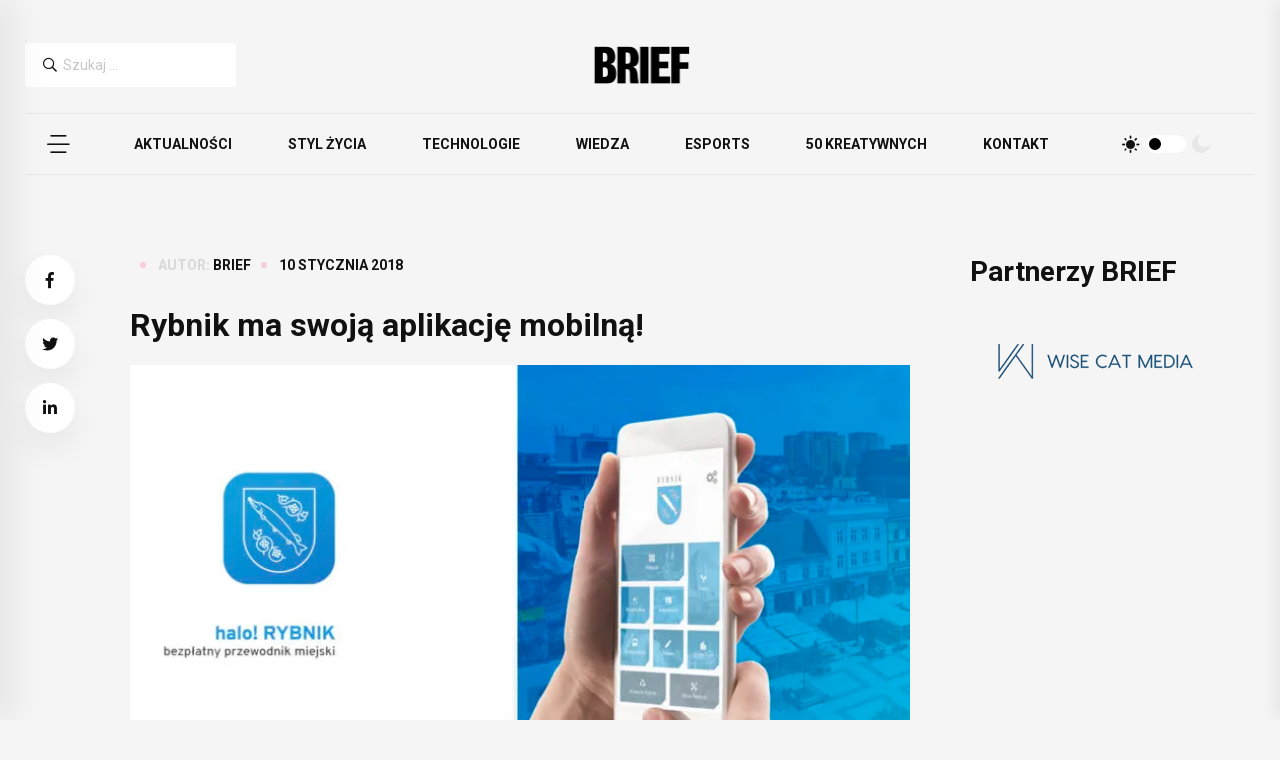

--- FILE ---
content_type: text/html; charset=UTF-8
request_url: https://brief.pl/rybnik-ma-swoja-aplikacje-mobilna/
body_size: 13734
content:
<!DOCTYPE html>
<html lang="pl-PL">
<head>
	<meta charset="UTF-8">
	<meta name="viewport" content="width=device-width, initial-scale=1">
	<link rel="profile" href="https://gmpg.org/xfn/11">

	<meta name='robots' content='index, follow, max-image-preview:large, max-snippet:-1, max-video-preview:-1' />
<!-- Znacznik Google (gtag.js) tryb zgody dataLayer dodany przez Site Kit -->
<script id="google_gtagjs-js-consent-mode-data-layer">
window.dataLayer = window.dataLayer || [];function gtag(){dataLayer.push(arguments);}
gtag('consent', 'default', {"ad_personalization":"denied","ad_storage":"denied","ad_user_data":"denied","analytics_storage":"denied","functionality_storage":"denied","security_storage":"denied","personalization_storage":"denied","region":["AT","BE","BG","CH","CY","CZ","DE","DK","EE","ES","FI","FR","GB","GR","HR","HU","IE","IS","IT","LI","LT","LU","LV","MT","NL","NO","PL","PT","RO","SE","SI","SK"],"wait_for_update":500});
window._googlesitekitConsentCategoryMap = {"statistics":["analytics_storage"],"marketing":["ad_storage","ad_user_data","ad_personalization"],"functional":["functionality_storage","security_storage"],"preferences":["personalization_storage"]};
window._googlesitekitConsents = {"ad_personalization":"denied","ad_storage":"denied","ad_user_data":"denied","analytics_storage":"denied","functionality_storage":"denied","security_storage":"denied","personalization_storage":"denied","region":["AT","BE","BG","CH","CY","CZ","DE","DK","EE","ES","FI","FR","GB","GR","HR","HU","IE","IS","IT","LI","LT","LU","LV","MT","NL","NO","PL","PT","RO","SE","SI","SK"],"wait_for_update":500};
</script>
<!-- DataLayer trybu zgody na koniec znacznika Google (gtag.js) dodany przez Site Kit -->

	<!-- This site is optimized with the Yoast SEO plugin v26.7 - https://yoast.com/wordpress/plugins/seo/ -->
	<title>Rybnik ma swoją aplikację mobilną! - BRIEF</title>
	<link rel="canonical" href="https://brief.pl/rybnik-ma-swoja-aplikacje-mobilna/" />
	<meta property="og:locale" content="pl_PL" />
	<meta property="og:type" content="article" />
	<meta property="og:title" content="Rybnik ma swoją aplikację mobilną! - BRIEF" />
	<meta property="og:description" content="Rybnik w województwie śląskim jest znany nie tylko z doskonałej infrastruktury rowerowej, ale także z bogactwa terenów zielonych wymarzonych do rekreacji i turystyki aktywnej. Poznawanie i poruszanie się po mieście i okolicach ułatwi nowa aplikacja mobilna. &quot;halo! RYBNIK&quot;; to bezpłatny przewodnik dla osób odwiedzających miasto oraz mieszkańców poszukujących informacji o ciekawych miejscach i wydarzeniach, zawiera również m.in. rozkład jazdy komunikacji miejskiej." />
	<meta property="og:url" content="https://brief.pl/rybnik-ma-swoja-aplikacje-mobilna/" />
	<meta property="og:site_name" content="BRIEF" />
	<meta property="article:publisher" content="https://www.facebook.com/briefpl/" />
	<meta property="article:published_time" content="2018-01-10T11:17:38+00:00" />
	<meta property="article:modified_time" content="2018-01-10T11:21:21+00:00" />
	<meta property="og:image" content="https://brief.pl/wp-content/uploads/2018/01/aplikacja_mobilna_rybnik_amistad.jpg" />
	<meta property="og:image:width" content="1240" />
	<meta property="og:image:height" content="665" />
	<meta property="og:image:type" content="image/jpeg" />
	<meta name="author" content="BRIEF" />
	<meta name="twitter:card" content="summary_large_image" />
	<meta name="twitter:creator" content="@BriefPolska" />
	<meta name="twitter:site" content="@BriefPolska" />
	<meta name="twitter:label1" content="Napisane przez" />
	<meta name="twitter:data1" content="BRIEF" />
	<meta name="twitter:label2" content="Szacowany czas czytania" />
	<meta name="twitter:data2" content="1 minuta" />
	<script type="application/ld+json" class="yoast-schema-graph">{"@context":"https://schema.org","@graph":[{"@type":"Article","@id":"https://brief.pl/rybnik-ma-swoja-aplikacje-mobilna/#article","isPartOf":{"@id":"https://brief.pl/rybnik-ma-swoja-aplikacje-mobilna/"},"author":{"name":"BRIEF","@id":"https://brief.pl/#/schema/person/0e2dba1ef835f81b126153b0a7a2dfcb"},"headline":"Rybnik ma swoją aplikację mobilną!","datePublished":"2018-01-10T11:17:38+00:00","dateModified":"2018-01-10T11:21:21+00:00","mainEntityOfPage":{"@id":"https://brief.pl/rybnik-ma-swoja-aplikacje-mobilna/"},"wordCount":250,"commentCount":0,"publisher":{"@id":"https://brief.pl/#organization"},"image":{"@id":"https://brief.pl/rybnik-ma-swoja-aplikacje-mobilna/#primaryimage"},"thumbnailUrl":"https://brief.pl/wp-content/uploads/2018/01/aplikacja_mobilna_rybnik_amistad.jpg","keywords":["Brief for Poland","sticky"],"articleSection":["Aktualności"],"inLanguage":"pl-PL"},{"@type":"WebPage","@id":"https://brief.pl/rybnik-ma-swoja-aplikacje-mobilna/","url":"https://brief.pl/rybnik-ma-swoja-aplikacje-mobilna/","name":"Rybnik ma swoją aplikację mobilną! - BRIEF","isPartOf":{"@id":"https://brief.pl/#website"},"primaryImageOfPage":{"@id":"https://brief.pl/rybnik-ma-swoja-aplikacje-mobilna/#primaryimage"},"image":{"@id":"https://brief.pl/rybnik-ma-swoja-aplikacje-mobilna/#primaryimage"},"thumbnailUrl":"https://brief.pl/wp-content/uploads/2018/01/aplikacja_mobilna_rybnik_amistad.jpg","datePublished":"2018-01-10T11:17:38+00:00","dateModified":"2018-01-10T11:21:21+00:00","breadcrumb":{"@id":"https://brief.pl/rybnik-ma-swoja-aplikacje-mobilna/#breadcrumb"},"inLanguage":"pl-PL","potentialAction":[{"@type":"ReadAction","target":["https://brief.pl/rybnik-ma-swoja-aplikacje-mobilna/"]}]},{"@type":"ImageObject","inLanguage":"pl-PL","@id":"https://brief.pl/rybnik-ma-swoja-aplikacje-mobilna/#primaryimage","url":"https://brief.pl/wp-content/uploads/2018/01/aplikacja_mobilna_rybnik_amistad.jpg","contentUrl":"https://brief.pl/wp-content/uploads/2018/01/aplikacja_mobilna_rybnik_amistad.jpg","width":1240,"height":665},{"@type":"BreadcrumbList","@id":"https://brief.pl/rybnik-ma-swoja-aplikacje-mobilna/#breadcrumb","itemListElement":[{"@type":"ListItem","position":1,"name":"Strona główna","item":"https://brief.pl/"},{"@type":"ListItem","position":2,"name":"Rybnik ma swoją aplikację mobilną!"}]},{"@type":"WebSite","@id":"https://brief.pl/#website","url":"https://brief.pl/","name":"BRIEF","description":"Pierwsze źródło inspiracji w biznesie","publisher":{"@id":"https://brief.pl/#organization"},"potentialAction":[{"@type":"SearchAction","target":{"@type":"EntryPoint","urlTemplate":"https://brief.pl/?s={search_term_string}"},"query-input":{"@type":"PropertyValueSpecification","valueRequired":true,"valueName":"search_term_string"}}],"inLanguage":"pl-PL"},{"@type":"Organization","@id":"https://brief.pl/#organization","name":"BRIEF","url":"https://brief.pl/","logo":{"@type":"ImageObject","inLanguage":"pl-PL","@id":"https://brief.pl/#/schema/logo/image/","url":"https://brief.pl/wp-content/uploads/2017/04/cropped-brief_logo-e1492700432296.jpg","contentUrl":"https://brief.pl/wp-content/uploads/2017/04/cropped-brief_logo-e1492700432296.jpg","width":299,"height":101,"caption":"BRIEF"},"image":{"@id":"https://brief.pl/#/schema/logo/image/"},"sameAs":["https://www.facebook.com/briefpl/","https://x.com/BriefPolska","https://www.instagram.com/brief.pl/","https://www.linkedin.com/company/briefpl/?originalSubdomain=pl","https://www.youtube.com/user/Briefpl"]},{"@type":"Person","@id":"https://brief.pl/#/schema/person/0e2dba1ef835f81b126153b0a7a2dfcb","name":"BRIEF","image":{"@type":"ImageObject","inLanguage":"pl-PL","@id":"https://brief.pl/#/schema/person/image/","url":"https://secure.gravatar.com/avatar/b0ed1ca1b1d63eee3a6c4c5ea376e5ed250ad79202c6d8623afcb45e2e461e40?s=96&d=mm&r=g","contentUrl":"https://secure.gravatar.com/avatar/b0ed1ca1b1d63eee3a6c4c5ea376e5ed250ad79202c6d8623afcb45e2e461e40?s=96&d=mm&r=g","caption":"BRIEF"},"description":"Brief.pl - jedno z najważniejszych polskich mediów z obszaru marketingu, biznesu i nowych technologii. Wydawca Brief.pl, organizator Rankingu 50 Kreatywnych Ludzi w Biznesie.","url":"https://brief.pl/autor/brief/"}]}</script>
	<!-- / Yoast SEO plugin. -->


<link rel='dns-prefetch' href='//pagead2.googlesyndication.com' />
<link rel='dns-prefetch' href='//www.googletagservices.com' />
<link rel='dns-prefetch' href='//www.googletagmanager.com' />
<link rel="alternate" type="application/rss+xml" title="BRIEF &raquo; Kanał z wpisami" href="https://brief.pl/feed/" />
<link rel="alternate" title="oEmbed (JSON)" type="application/json+oembed" href="https://brief.pl/wp-json/oembed/1.0/embed?url=https%3A%2F%2Fbrief.pl%2Frybnik-ma-swoja-aplikacje-mobilna%2F" />
<link rel="alternate" title="oEmbed (XML)" type="text/xml+oembed" href="https://brief.pl/wp-json/oembed/1.0/embed?url=https%3A%2F%2Fbrief.pl%2Frybnik-ma-swoja-aplikacje-mobilna%2F&#038;format=xml" />
<style id='wp-img-auto-sizes-contain-inline-css'>
img:is([sizes=auto i],[sizes^="auto," i]){contain-intrinsic-size:3000px 1500px}
/*# sourceURL=wp-img-auto-sizes-contain-inline-css */
</style>
<link rel='stylesheet' id='dashicons-css' href='https://brief.pl/wp-includes/css/dashicons.min.css?ver=6.9' media='all' />
<link rel='stylesheet' id='post-views-counter-frontend-css' href='https://brief.pl/wp-content/plugins/post-views-counter/css/frontend.css?ver=1.7.0' media='all' />
<style id='wp-block-library-inline-css'>
:root{--wp-block-synced-color:#7a00df;--wp-block-synced-color--rgb:122,0,223;--wp-bound-block-color:var(--wp-block-synced-color);--wp-editor-canvas-background:#ddd;--wp-admin-theme-color:#007cba;--wp-admin-theme-color--rgb:0,124,186;--wp-admin-theme-color-darker-10:#006ba1;--wp-admin-theme-color-darker-10--rgb:0,107,160.5;--wp-admin-theme-color-darker-20:#005a87;--wp-admin-theme-color-darker-20--rgb:0,90,135;--wp-admin-border-width-focus:2px}@media (min-resolution:192dpi){:root{--wp-admin-border-width-focus:1.5px}}.wp-element-button{cursor:pointer}:root .has-very-light-gray-background-color{background-color:#eee}:root .has-very-dark-gray-background-color{background-color:#313131}:root .has-very-light-gray-color{color:#eee}:root .has-very-dark-gray-color{color:#313131}:root .has-vivid-green-cyan-to-vivid-cyan-blue-gradient-background{background:linear-gradient(135deg,#00d084,#0693e3)}:root .has-purple-crush-gradient-background{background:linear-gradient(135deg,#34e2e4,#4721fb 50%,#ab1dfe)}:root .has-hazy-dawn-gradient-background{background:linear-gradient(135deg,#faaca8,#dad0ec)}:root .has-subdued-olive-gradient-background{background:linear-gradient(135deg,#fafae1,#67a671)}:root .has-atomic-cream-gradient-background{background:linear-gradient(135deg,#fdd79a,#004a59)}:root .has-nightshade-gradient-background{background:linear-gradient(135deg,#330968,#31cdcf)}:root .has-midnight-gradient-background{background:linear-gradient(135deg,#020381,#2874fc)}:root{--wp--preset--font-size--normal:16px;--wp--preset--font-size--huge:42px}.has-regular-font-size{font-size:1em}.has-larger-font-size{font-size:2.625em}.has-normal-font-size{font-size:var(--wp--preset--font-size--normal)}.has-huge-font-size{font-size:var(--wp--preset--font-size--huge)}.has-text-align-center{text-align:center}.has-text-align-left{text-align:left}.has-text-align-right{text-align:right}.has-fit-text{white-space:nowrap!important}#end-resizable-editor-section{display:none}.aligncenter{clear:both}.items-justified-left{justify-content:flex-start}.items-justified-center{justify-content:center}.items-justified-right{justify-content:flex-end}.items-justified-space-between{justify-content:space-between}.screen-reader-text{border:0;clip-path:inset(50%);height:1px;margin:-1px;overflow:hidden;padding:0;position:absolute;width:1px;word-wrap:normal!important}.screen-reader-text:focus{background-color:#ddd;clip-path:none;color:#444;display:block;font-size:1em;height:auto;left:5px;line-height:normal;padding:15px 23px 14px;text-decoration:none;top:5px;width:auto;z-index:100000}html :where(.has-border-color){border-style:solid}html :where([style*=border-top-color]){border-top-style:solid}html :where([style*=border-right-color]){border-right-style:solid}html :where([style*=border-bottom-color]){border-bottom-style:solid}html :where([style*=border-left-color]){border-left-style:solid}html :where([style*=border-width]){border-style:solid}html :where([style*=border-top-width]){border-top-style:solid}html :where([style*=border-right-width]){border-right-style:solid}html :where([style*=border-bottom-width]){border-bottom-style:solid}html :where([style*=border-left-width]){border-left-style:solid}html :where(img[class*=wp-image-]){height:auto;max-width:100%}:where(figure){margin:0 0 1em}html :where(.is-position-sticky){--wp-admin--admin-bar--position-offset:var(--wp-admin--admin-bar--height,0px)}@media screen and (max-width:600px){html :where(.is-position-sticky){--wp-admin--admin-bar--position-offset:0px}}

/*# sourceURL=wp-block-library-inline-css */
</style><style id='global-styles-inline-css'>
:root{--wp--preset--aspect-ratio--square: 1;--wp--preset--aspect-ratio--4-3: 4/3;--wp--preset--aspect-ratio--3-4: 3/4;--wp--preset--aspect-ratio--3-2: 3/2;--wp--preset--aspect-ratio--2-3: 2/3;--wp--preset--aspect-ratio--16-9: 16/9;--wp--preset--aspect-ratio--9-16: 9/16;--wp--preset--color--black: #000000;--wp--preset--color--cyan-bluish-gray: #abb8c3;--wp--preset--color--white: #ffffff;--wp--preset--color--pale-pink: #f78da7;--wp--preset--color--vivid-red: #cf2e2e;--wp--preset--color--luminous-vivid-orange: #ff6900;--wp--preset--color--luminous-vivid-amber: #fcb900;--wp--preset--color--light-green-cyan: #7bdcb5;--wp--preset--color--vivid-green-cyan: #00d084;--wp--preset--color--pale-cyan-blue: #8ed1fc;--wp--preset--color--vivid-cyan-blue: #0693e3;--wp--preset--color--vivid-purple: #9b51e0;--wp--preset--gradient--vivid-cyan-blue-to-vivid-purple: linear-gradient(135deg,rgb(6,147,227) 0%,rgb(155,81,224) 100%);--wp--preset--gradient--light-green-cyan-to-vivid-green-cyan: linear-gradient(135deg,rgb(122,220,180) 0%,rgb(0,208,130) 100%);--wp--preset--gradient--luminous-vivid-amber-to-luminous-vivid-orange: linear-gradient(135deg,rgb(252,185,0) 0%,rgb(255,105,0) 100%);--wp--preset--gradient--luminous-vivid-orange-to-vivid-red: linear-gradient(135deg,rgb(255,105,0) 0%,rgb(207,46,46) 100%);--wp--preset--gradient--very-light-gray-to-cyan-bluish-gray: linear-gradient(135deg,rgb(238,238,238) 0%,rgb(169,184,195) 100%);--wp--preset--gradient--cool-to-warm-spectrum: linear-gradient(135deg,rgb(74,234,220) 0%,rgb(151,120,209) 20%,rgb(207,42,186) 40%,rgb(238,44,130) 60%,rgb(251,105,98) 80%,rgb(254,248,76) 100%);--wp--preset--gradient--blush-light-purple: linear-gradient(135deg,rgb(255,206,236) 0%,rgb(152,150,240) 100%);--wp--preset--gradient--blush-bordeaux: linear-gradient(135deg,rgb(254,205,165) 0%,rgb(254,45,45) 50%,rgb(107,0,62) 100%);--wp--preset--gradient--luminous-dusk: linear-gradient(135deg,rgb(255,203,112) 0%,rgb(199,81,192) 50%,rgb(65,88,208) 100%);--wp--preset--gradient--pale-ocean: linear-gradient(135deg,rgb(255,245,203) 0%,rgb(182,227,212) 50%,rgb(51,167,181) 100%);--wp--preset--gradient--electric-grass: linear-gradient(135deg,rgb(202,248,128) 0%,rgb(113,206,126) 100%);--wp--preset--gradient--midnight: linear-gradient(135deg,rgb(2,3,129) 0%,rgb(40,116,252) 100%);--wp--preset--font-size--small: 13px;--wp--preset--font-size--medium: 20px;--wp--preset--font-size--large: 36px;--wp--preset--font-size--x-large: 42px;--wp--preset--spacing--20: 0.44rem;--wp--preset--spacing--30: 0.67rem;--wp--preset--spacing--40: 1rem;--wp--preset--spacing--50: 1.5rem;--wp--preset--spacing--60: 2.25rem;--wp--preset--spacing--70: 3.38rem;--wp--preset--spacing--80: 5.06rem;--wp--preset--shadow--natural: 6px 6px 9px rgba(0, 0, 0, 0.2);--wp--preset--shadow--deep: 12px 12px 50px rgba(0, 0, 0, 0.4);--wp--preset--shadow--sharp: 6px 6px 0px rgba(0, 0, 0, 0.2);--wp--preset--shadow--outlined: 6px 6px 0px -3px rgb(255, 255, 255), 6px 6px rgb(0, 0, 0);--wp--preset--shadow--crisp: 6px 6px 0px rgb(0, 0, 0);}:where(.is-layout-flex){gap: 0.5em;}:where(.is-layout-grid){gap: 0.5em;}body .is-layout-flex{display: flex;}.is-layout-flex{flex-wrap: wrap;align-items: center;}.is-layout-flex > :is(*, div){margin: 0;}body .is-layout-grid{display: grid;}.is-layout-grid > :is(*, div){margin: 0;}:where(.wp-block-columns.is-layout-flex){gap: 2em;}:where(.wp-block-columns.is-layout-grid){gap: 2em;}:where(.wp-block-post-template.is-layout-flex){gap: 1.25em;}:where(.wp-block-post-template.is-layout-grid){gap: 1.25em;}.has-black-color{color: var(--wp--preset--color--black) !important;}.has-cyan-bluish-gray-color{color: var(--wp--preset--color--cyan-bluish-gray) !important;}.has-white-color{color: var(--wp--preset--color--white) !important;}.has-pale-pink-color{color: var(--wp--preset--color--pale-pink) !important;}.has-vivid-red-color{color: var(--wp--preset--color--vivid-red) !important;}.has-luminous-vivid-orange-color{color: var(--wp--preset--color--luminous-vivid-orange) !important;}.has-luminous-vivid-amber-color{color: var(--wp--preset--color--luminous-vivid-amber) !important;}.has-light-green-cyan-color{color: var(--wp--preset--color--light-green-cyan) !important;}.has-vivid-green-cyan-color{color: var(--wp--preset--color--vivid-green-cyan) !important;}.has-pale-cyan-blue-color{color: var(--wp--preset--color--pale-cyan-blue) !important;}.has-vivid-cyan-blue-color{color: var(--wp--preset--color--vivid-cyan-blue) !important;}.has-vivid-purple-color{color: var(--wp--preset--color--vivid-purple) !important;}.has-black-background-color{background-color: var(--wp--preset--color--black) !important;}.has-cyan-bluish-gray-background-color{background-color: var(--wp--preset--color--cyan-bluish-gray) !important;}.has-white-background-color{background-color: var(--wp--preset--color--white) !important;}.has-pale-pink-background-color{background-color: var(--wp--preset--color--pale-pink) !important;}.has-vivid-red-background-color{background-color: var(--wp--preset--color--vivid-red) !important;}.has-luminous-vivid-orange-background-color{background-color: var(--wp--preset--color--luminous-vivid-orange) !important;}.has-luminous-vivid-amber-background-color{background-color: var(--wp--preset--color--luminous-vivid-amber) !important;}.has-light-green-cyan-background-color{background-color: var(--wp--preset--color--light-green-cyan) !important;}.has-vivid-green-cyan-background-color{background-color: var(--wp--preset--color--vivid-green-cyan) !important;}.has-pale-cyan-blue-background-color{background-color: var(--wp--preset--color--pale-cyan-blue) !important;}.has-vivid-cyan-blue-background-color{background-color: var(--wp--preset--color--vivid-cyan-blue) !important;}.has-vivid-purple-background-color{background-color: var(--wp--preset--color--vivid-purple) !important;}.has-black-border-color{border-color: var(--wp--preset--color--black) !important;}.has-cyan-bluish-gray-border-color{border-color: var(--wp--preset--color--cyan-bluish-gray) !important;}.has-white-border-color{border-color: var(--wp--preset--color--white) !important;}.has-pale-pink-border-color{border-color: var(--wp--preset--color--pale-pink) !important;}.has-vivid-red-border-color{border-color: var(--wp--preset--color--vivid-red) !important;}.has-luminous-vivid-orange-border-color{border-color: var(--wp--preset--color--luminous-vivid-orange) !important;}.has-luminous-vivid-amber-border-color{border-color: var(--wp--preset--color--luminous-vivid-amber) !important;}.has-light-green-cyan-border-color{border-color: var(--wp--preset--color--light-green-cyan) !important;}.has-vivid-green-cyan-border-color{border-color: var(--wp--preset--color--vivid-green-cyan) !important;}.has-pale-cyan-blue-border-color{border-color: var(--wp--preset--color--pale-cyan-blue) !important;}.has-vivid-cyan-blue-border-color{border-color: var(--wp--preset--color--vivid-cyan-blue) !important;}.has-vivid-purple-border-color{border-color: var(--wp--preset--color--vivid-purple) !important;}.has-vivid-cyan-blue-to-vivid-purple-gradient-background{background: var(--wp--preset--gradient--vivid-cyan-blue-to-vivid-purple) !important;}.has-light-green-cyan-to-vivid-green-cyan-gradient-background{background: var(--wp--preset--gradient--light-green-cyan-to-vivid-green-cyan) !important;}.has-luminous-vivid-amber-to-luminous-vivid-orange-gradient-background{background: var(--wp--preset--gradient--luminous-vivid-amber-to-luminous-vivid-orange) !important;}.has-luminous-vivid-orange-to-vivid-red-gradient-background{background: var(--wp--preset--gradient--luminous-vivid-orange-to-vivid-red) !important;}.has-very-light-gray-to-cyan-bluish-gray-gradient-background{background: var(--wp--preset--gradient--very-light-gray-to-cyan-bluish-gray) !important;}.has-cool-to-warm-spectrum-gradient-background{background: var(--wp--preset--gradient--cool-to-warm-spectrum) !important;}.has-blush-light-purple-gradient-background{background: var(--wp--preset--gradient--blush-light-purple) !important;}.has-blush-bordeaux-gradient-background{background: var(--wp--preset--gradient--blush-bordeaux) !important;}.has-luminous-dusk-gradient-background{background: var(--wp--preset--gradient--luminous-dusk) !important;}.has-pale-ocean-gradient-background{background: var(--wp--preset--gradient--pale-ocean) !important;}.has-electric-grass-gradient-background{background: var(--wp--preset--gradient--electric-grass) !important;}.has-midnight-gradient-background{background: var(--wp--preset--gradient--midnight) !important;}.has-small-font-size{font-size: var(--wp--preset--font-size--small) !important;}.has-medium-font-size{font-size: var(--wp--preset--font-size--medium) !important;}.has-large-font-size{font-size: var(--wp--preset--font-size--large) !important;}.has-x-large-font-size{font-size: var(--wp--preset--font-size--x-large) !important;}
/*# sourceURL=global-styles-inline-css */
</style>

<style id='classic-theme-styles-inline-css'>
/*! This file is auto-generated */
.wp-block-button__link{color:#fff;background-color:#32373c;border-radius:9999px;box-shadow:none;text-decoration:none;padding:calc(.667em + 2px) calc(1.333em + 2px);font-size:1.125em}.wp-block-file__button{background:#32373c;color:#fff;text-decoration:none}
/*# sourceURL=/wp-includes/css/classic-themes.min.css */
</style>
<link rel='stylesheet' id='wp-components-css' href='https://brief.pl/wp-includes/css/dist/components/style.min.css?ver=6.9' media='all' />
<link rel='stylesheet' id='wp-preferences-css' href='https://brief.pl/wp-includes/css/dist/preferences/style.min.css?ver=6.9' media='all' />
<link rel='stylesheet' id='wp-block-editor-css' href='https://brief.pl/wp-includes/css/dist/block-editor/style.min.css?ver=6.9' media='all' />
<link rel='stylesheet' id='popup-maker-block-library-style-css' href='https://brief.pl/wp-content/plugins/popup-maker/dist/packages/block-library-style.css?ver=dbea705cfafe089d65f1' media='all' />
<link rel='stylesheet' id='animate.min-1-css' href='https://brief.pl/wp-content/themes/brief/assets/css/animate.min.css?ver=1704783100' media='all' />
<link rel='stylesheet' id='bootstrap.min-2-css' href='https://brief.pl/wp-content/themes/brief/assets/css/bootstrap.min.css?ver=1704783100' media='all' />
<link rel='stylesheet' id='flaticon-3-css' href='https://brief.pl/wp-content/themes/brief/assets/css/flaticon.css?ver=1704783100' media='all' />
<link rel='stylesheet' id='fontawesome-all.min-4-css' href='https://brief.pl/wp-content/themes/brief/assets/css/fontawesome-all.min.css?ver=1704783100' media='all' />
<link rel='stylesheet' id='imageRevealHover-5-css' href='https://brief.pl/wp-content/themes/brief/assets/css/imageRevealHover.css?ver=1704783100' media='all' />
<link rel='stylesheet' id='magnific-popup-6-css' href='https://brief.pl/wp-content/themes/brief/assets/css/magnific-popup.css?ver=1704783100' media='all' />
<link rel='stylesheet' id='main-7-css' href='https://brief.pl/wp-content/themes/brief/assets/css/main.css?ver=1704783100' media='all' />
<link rel='stylesheet' id='slick-8-css' href='https://brief.pl/wp-content/themes/brief/assets/css/slick.css?ver=1704783100' media='all' />
<link rel='stylesheet' id='spacing-9-css' href='https://brief.pl/wp-content/themes/brief/assets/css/spacing.css?ver=1704783100' media='all' />
<link rel='stylesheet' id='swiper-bundle-10-css' href='https://brief.pl/wp-content/themes/brief/assets/css/swiper-bundle.css?ver=1704783100' media='all' />
<link rel='stylesheet' id='_breakpoints-11-css' href='https://brief.pl/wp-content/themes/brief/assets/css/utils/_breakpoints.css?ver=1768996426' media='all' />
<link rel='stylesheet' id='_colors-12-css' href='https://brief.pl/wp-content/themes/brief/assets/css/utils/_colors.css?ver=1768996426' media='all' />
<link rel='stylesheet' id='_index-13-css' href='https://brief.pl/wp-content/themes/brief/assets/css/utils/_index.css?ver=1768996426' media='all' />
<link rel='stylesheet' id='_mixins-14-css' href='https://brief.pl/wp-content/themes/brief/assets/css/utils/_mixins.css?ver=1768996426' media='all' />
<link rel='stylesheet' id='_typography-15-css' href='https://brief.pl/wp-content/themes/brief/assets/css/utils/_typography.css?ver=1768996426' media='all' />
<link rel='stylesheet' id='bootstrap-css' href='https://brief.pl/wp-content/themes/brief/assets/css/bootstrap.min.css?ver=1' media='all' />
<link rel='stylesheet' id='animate-css' href='https://brief.pl/wp-content/themes/brief/assets/css/animate.min.css?ver=1' media='all' />
<link rel='stylesheet' id='magnific-popup-css' href='https://brief.pl/wp-content/themes/brief/assets/css/magnific-popup.css?ver=1' media='all' />
<link rel='stylesheet' id='font-awesome-css' href='https://brief.pl/wp-content/themes/brief/assets/css/fontawesome-all.min.css?ver=1' media='all' />
<link rel='stylesheet' id='image-reveal-css' href='https://brief.pl/wp-content/themes/brief/assets/css/imageRevealHover.css?ver=1' media='all' />
<link rel='stylesheet' id='swiper-css' href='https://brief.pl/wp-content/themes/brief/assets/css/swiper-bundle.css?ver=1' media='all' />
<link rel='stylesheet' id='flaticon-css' href='https://brief.pl/wp-content/themes/brief/assets/css/flaticon.css?ver=1' media='all' />
<link rel='stylesheet' id='slick-css' href='https://brief.pl/wp-content/themes/brief/assets/css/slick.css?ver=1' media='all' />
<link rel='stylesheet' id='spacing-css' href='https://brief.pl/wp-content/themes/brief/assets/css/spacing.css?ver=1' media='all' />
<link rel='stylesheet' id='brief-main-css-css' href='https://brief.pl/wp-content/themes/brief/assets/css/main.css?ver=1' media='all' />
<link rel='stylesheet' id='brief-main-scss-css' href='https://brief.pl/wp-content/themes/brief/assets/scss/main.scss?ver=1' media='all' />
<link rel='stylesheet' id='breakpoints-scss-css' href='https://brief.pl/wp-content/themes/brief/assets/scss/utils/_breakpoints.scss?ver=1' media='all' />
<link rel='stylesheet' id='colors-scss-css' href='https://brief.pl/wp-content/themes/brief/assets/scss/utils/_colors.scss?ver=1' media='all' />
<link rel='stylesheet' id='index-scss-css' href='https://brief.pl/wp-content/themes/brief/assets/scss/utils/_index.scss?ver=1' media='all' />
<link rel='stylesheet' id='mixins-scss-css' href='https://brief.pl/wp-content/themes/brief/assets/scss/utils/_mixins.scss?ver=1' media='all' />
<link rel='stylesheet' id='root-scss-css' href='https://brief.pl/wp-content/themes/brief/assets/scss/utils/_root.scss?ver=1' media='all' />
<link rel='stylesheet' id='typo-scss-css' href='https://brief.pl/wp-content/themes/brief/assets/scss/utils/_typography.scss?ver=1' media='all' />
<link rel='stylesheet' id='brief-style-css' href='https://brief.pl/wp-content/themes/brief/style.css?ver=1.0.0' media='all' />
<script src="https://brief.pl/wp-includes/js/jquery/jquery.min.js?ver=3.7.1" id="jquery-core-js"></script>
<script src="https://brief.pl/wp-includes/js/jquery/jquery-migrate.min.js?ver=3.4.1" id="jquery-migrate-js"></script>

<!-- Fragment znacznika Google (gtag.js) dodany przez Site Kit -->
<!-- Fragment Google Analytics dodany przez Site Kit -->
<script src="https://www.googletagmanager.com/gtag/js?id=GT-KVNWN4J" id="google_gtagjs-js" async></script>
<script id="google_gtagjs-js-after">
window.dataLayer = window.dataLayer || [];function gtag(){dataLayer.push(arguments);}
gtag("set","linker",{"domains":["brief.pl"]});
gtag("js", new Date());
gtag("set", "developer_id.dZTNiMT", true);
gtag("config", "GT-KVNWN4J", {"googlesitekit_post_type":"post","googlesitekit_post_date":"20180110","googlesitekit_post_author":"BRIEF"});
//# sourceURL=google_gtagjs-js-after
</script>
<link rel="https://api.w.org/" href="https://brief.pl/wp-json/" /><link rel="alternate" title="JSON" type="application/json" href="https://brief.pl/wp-json/wp/v2/posts/1307169" /><link rel="EditURI" type="application/rsd+xml" title="RSD" href="https://brief.pl/xmlrpc.php?rsd" />
<meta name="generator" content="WordPress 6.9" />
<link rel='shortlink' href='https://brief.pl/?p=1307169' />
<meta name="generator" content="Site Kit by Google 1.170.0" />
    <style>
    .ai-edited-notice {
        margin-top: 2em;
        padding: 1em;
        background-color: #f0f4f8;
        border-left: 4px solid #0073aa;
        font-size: 0.95em;
        display: flex;
        align-items: center;
        gap: 0.6em;
        border-radius: 4px;
        max-width: 600px;
    }
    .ai-edited-notice img {
        display: inline-block;
    }
    .ai-edited-notice span {
        display: inline-block;
        color: #333;
        font-style: italic;
    }
    </style>
    
<!-- Znaczniki meta Google AdSense dodane przez Site Kit -->
<meta name="google-adsense-platform-account" content="ca-host-pub-2644536267352236">
<meta name="google-adsense-platform-domain" content="sitekit.withgoogle.com">
<!-- Zakończ dodawanie meta znaczników Google AdSense przez Site Kit -->

<!-- Fragment Google AdSense dodany przez Site Kit -->
<script async src="https://pagead2.googlesyndication.com/pagead/js/adsbygoogle.js?client=ca-pub-3788926194266871&amp;host=ca-host-pub-2644536267352236" crossorigin="anonymous"></script>

<!-- Zakończ fragment Google AdSense dodany przez Site Kit -->
<link rel="icon" href="https://brief.pl/wp-content/uploads/2024/01/cropped-2-32x32.webp" sizes="32x32" />
<link rel="icon" href="https://brief.pl/wp-content/uploads/2024/01/cropped-2-192x192.webp" sizes="192x192" />
<link rel="apple-touch-icon" href="https://brief.pl/wp-content/uploads/2024/01/cropped-2-180x180.webp" />
<meta name="msapplication-TileImage" content="https://brief.pl/wp-content/uploads/2024/01/cropped-2-270x270.webp" />
		<style id="wp-custom-css">
			body {
	background-color: #f5f5f5;
}

.page {
	margin: 0;
}

blockquote{
	text-align:left;
	padding: 40px 30px 40px;
}

p{
	font-size:18px !important;
}

@media (max-width: 600px) {
.slider__marquee {
	
}
	.header__top{
		display:none;
	}
	.user 
	{display:none !important;
	}
	.header-cart{
		display:none!important;
	}
}

.featured__thumb{
	width:44px;
	height:44px;
}

.featured__post{
	margin:0;
}
.slider__marquee{
	margin:10px 0 0;
}

.marquee_text{
	text-align:center;
	padding: 25% 0 0 0;
}
blockquote {
	margin:40px 1.5em 40px 1.5em;
}

@media (max-width: 600px) {
.marquee_text {
	display:none;
}
.marquee_mode {
	display:none;
	}}		</style>
		<link rel='stylesheet' id='glg-photobox-style-css' href='https://brief.pl/wp-content/plugins/gallery-lightbox-slider/css/photobox/photobox.min.css?ver=1.0.0.41' media='' />
</head>

<!-- preloader -->
<div id="preloader">
		<div id="loading-center">
				<div id="loading-center-absolute">
						<div class="object" id="object_one"></div>
						<div class="object" id="object_two"></div>
						<div class="object" id="object_three"></div>
				</div>
		</div>
</div>
<!-- preloader-end -->

<!-- Scroll-top -->
<button class="scroll__top scroll-to-target" data-target="html">
		<i class="fas fa-angle-up"></i>
</button>
<!-- Scroll-top-end-->

<!-- header-area -->
<header>
		<div class="header__top">
				<div class="container">
						<div class="row align-items-center">
								<div class="col-lg-4 col-md-6 col-sm-6 order-2 order-lg-0">
										<div class="header__top-search">
											<form role="search" method="get" class="search-form" action="https://brief.pl/">
				<label>
					<span class="screen-reader-text">Szukaj:</span>
					<input type="search" class="search-field" placeholder="Szukaj &hellip;" value="" name="s" />
				</label>
				<input type="submit" class="search-submit" value="Szukaj" />
			</form>										</div>
								</div>
								<div class="col-lg-4 col-md-3 order-0 order-lg-2 d-none d-md-block">
										<div class="header__top-logo logo text-lg-center">
																							        
										        <a href="https://brief.pl/" title="BRIEF" rel="home">

										            <img src="https://brief.pl/wp-content/uploads/2024/01/logo-brief-dark.webp" alt="BRIEF" class="logo-dark" />
										    												</a>
												<a href="https://brief.pl/" class="logo-light">
													<img src="https://brief.pl/wp-content/uploads/2024/01/logo-brief-white.webp" alt = "BRIEF.PL" class="white_logo_class">												</a>
										</div>
								</div>
								<!--<div class="col-lg-4 col-md-3 col-sm-6 order-3 d-none d-sm-block">
										<div class="header__top-right">
												<ul class="list-wrap">
														<li class="news-btn"><a href="#newsletter" class="btn"><span class="btn-text">Zapisz się</span></a></li>
												</ul>
										</div> -->
								</div>
						</div>
				</div>
		</div>
		<div id="header-fixed-height"></div>
		<div id="sticky-header" class="tg-header__area">
				<div class="container">
						<div class="row">
								<div class="col-12">
										<div class="tgmenu__wrap">
												<nav class="tgmenu__nav">
														<div class="logo d-block d-md-none">
															<a href="https://brief.pl/" class="custom-logo-link" rel="home"><img width="880" height="400" src="https://brief.pl/wp-content/uploads/2024/01/logo-brief-dark.webp" class="custom-logo" alt="BRIEF" decoding="async" fetchpriority="high" srcset="https://brief.pl/wp-content/uploads/2024/01/logo-brief-dark.webp 880w, https://brief.pl/wp-content/uploads/2024/01/logo-brief-dark-300x136.webp 300w, https://brief.pl/wp-content/uploads/2024/01/logo-brief-dark-768x349.webp 768w" sizes="(max-width: 880px) 100vw, 880px" /></a>
																
																													</div>
														<div class="offcanvas-toggle">
																<a href="#"><i class="flaticon-menu-bar"></i></a>
														</div>
														<div class="tgmenu__navbar-wrap tgmenu__main-menu d-none d-lg-flex">
																<ul class="navigation">
																	<nav id="site-navigation" class="main-navigation">
																		<button class="menu-toggle" aria-controls="primary-menu" aria-expanded="false">Primary Menu</button>
																		<div class="menu-main-navigation-container"><ul id="primary-menu" class="menu"><li id="menu-item-157" class="menu-item menu-item-type-taxonomy menu-item-object-category current-post-ancestor current-menu-parent current-post-parent menu-item-157"><a href="https://brief.pl/kategorie/aktualnosci/">Aktualności</a></li>
<li id="menu-item-164" class="menu-item menu-item-type-taxonomy menu-item-object-category menu-item-164"><a href="https://brief.pl/kategorie/styl-zycia/">Styl życia</a></li>
<li id="menu-item-169" class="menu-item menu-item-type-taxonomy menu-item-object-category menu-item-169"><a href="https://brief.pl/kategorie/technologie/">Technologie</a></li>
<li id="menu-item-174" class="menu-item menu-item-type-taxonomy menu-item-object-category menu-item-174"><a href="https://brief.pl/kategorie/wiedza/">Wiedza</a></li>
<li id="menu-item-1801975" class="menu-item menu-item-type-taxonomy menu-item-object-category menu-item-1801975"><a href="https://brief.pl/kategorie/esports/">Esports</a></li>
<li id="menu-item-1416100" class="menu-have-icon menu-icon-type-custom-icon menu-item menu-item-type-custom menu-item-object-custom menu-item-1416100"><a href="https://brief.pl/kreatywni">50 Kreatywnych</a></li>
<li id="menu-item-1783171" class="menu-item menu-item-type-post_type menu-item-object-page menu-item-1783171"><a href="https://brief.pl/kontakt/">Kontakt</a></li>
</ul></div>																	</nav>
														</div>
														<div class="tgmenu__action">
																<ul class="list-wrap">
																		<li class="mode-switcher">
																				<nav class="switcher__tab">
																						<span class="switcher__btn light-mode"><i class="flaticon-sun"></i></span>
																						<span class="switcher__mode"></span>
																						<span class="switcher__btn dark-mode"><i class="flaticon-moon"></i></span>
																				</nav>
																		</li>
																		<!-- <li class="user"><a href="#"><i class="far fa-user"></i></a></li>
																		<li class="header-cart"><a href="#"><i class="far fa-shopping-basket"></i></a></li> -->
																</ul>
														</div>
												</nav>
												<div class="mobile-nav-toggler"><i class="fas fa-bars"></i></div>
										</div>
										<!-- Mobile Menu  -->
										<div class="tgmobile__menu">
												<nav class="tgmobile__menu-box">
														<div class="close-btn"><i class="fas fa-times"></i></div>
														<div class="nav-logo">
																															
																<a href="https://brief.pl/" title="BRIEF" rel="home">

																		<img src="https://brief.pl/wp-content/uploads/2024/01/logo-brief-dark.webp" alt="BRIEF" class="logo-dark" />
																												</a>
														<a href="https://brief.pl/" class="logo-light">
															<img src="https://brief.pl/wp-content/uploads/2024/01/logo-brief-white.webp" alt = "BRIEF.PL" class="white_logo_class">														</a>
														</div>
														<div class="tgmobile__search">
															<form role="search" method="get" class="search-form" action="https://brief.pl/">
				<label>
					<span class="screen-reader-text">Szukaj:</span>
					<input type="search" class="search-field" placeholder="Szukaj &hellip;" value="" name="s" />
				</label>
				<input type="submit" class="search-submit" value="Szukaj" />
			</form>														</div>
														<div class="tgmobile">
															<div class="offCanvas__menu-container">
																<ul class="offCanvas__menu list-wrap-mobile">
																	<li class="offCanvas__menu-item"><a href="https://brief.pl/kategorie/aktualnosci/" class="offCanvas__menu-link"><span class="offCanvas__icon">→</span><span class="offCanvas__text">Aktualności</span></a></li></li>
<li class="offCanvas__menu-item"><a href="https://brief.pl/kategorie/styl-zycia/" class="offCanvas__menu-link"><span class="offCanvas__icon">→</span><span class="offCanvas__text">Styl życia</span></a></li></li>
<li class="offCanvas__menu-item"><a href="https://brief.pl/kategorie/technologie/" class="offCanvas__menu-link"><span class="offCanvas__icon">→</span><span class="offCanvas__text">Technologie</span></a></li></li>
<li class="offCanvas__menu-item"><a href="https://brief.pl/kategorie/wiedza/" class="offCanvas__menu-link"><span class="offCanvas__icon">→</span><span class="offCanvas__text">Wiedza</span></a></li></li>
<li class="offCanvas__menu-item"><a href="https://brief.pl/kategorie/esports/" class="offCanvas__menu-link"><span class="offCanvas__icon">→</span><span class="offCanvas__text">Esports</span></a></li></li>
<li class="offCanvas__menu-item"><a href="https://brief.pl/kreatywni" class="offCanvas__menu-link"><span class="offCanvas__icon">→</span><span class="offCanvas__text">50 Kreatywnych</span></a></li></li>
<li class="offCanvas__menu-item"><a href="https://brief.pl/kontakt/" class="offCanvas__menu-link"><span class="offCanvas__icon">→</span><span class="offCanvas__text">Kontakt</span></a></li></li>
																</ul>
															</div>

														</div>
														<div class="social-links">
																<ul class="list-wrap">
																	<li><a href="https://www.facebook.com/briefpl/"><i class="fab fa-facebook-f"></i></a></li>
																	<li><a href="https://twitter.com/briefpolska"><i class="fab fa-twitter"></i></a></li>
																	<li><a href="https://www.linkedin.com/company/briefpl/"><i class="fab fa-linkedin-in"></i></a></li>
																	<li><a href="https://www.youtube.com/user/Briefpl"><i class="fab fa-youtube"></i></a></li>
																</ul>
														</div>
												</nav>
										</div>
										<div class="tgmobile__menu-backdrop"></div>
										<!-- End Mobile Menu -->

								</div>

						</div>

				</div>
		</div>



		<!-- <div class="container">
		    <div class="row">
		        <div class="col-2">
		            <div class="marquee_text">Piszą dla nas</div>
		        </div>
		        <div class="col-10">
		            <div class="slider__marquee clearfix">
		                <div class="marquee_mode">
		                    <h6 class="item" style="text-align:center;">
		                        Brak wiadomości do wyświetlenia.		                    </h6>
		                </div>
		            </div>
		        </div>
		    </div>
		</div>
-->



<!-- offCanvas-area -->
<div class="offCanvas__wrap">
<div class="offCanvas__body">
		<div class="offCanvas__toggle"><i class="flaticon-addition"></i></div>
		<div class="offCanvas__content">

				<!-- Logo -->
				<div class="offCanvas__logo logo">
														<a href="https://brief.pl/" title="BRIEF" rel="home" class="logo-dark">
										<img src="https://brief.pl/wp-content/uploads/2024/01/logo-brief-dark.webp" alt="BRIEF">
								</a>
						
						<a href="https://brief.pl/" class="logo-light">
								<img src="https://brief.pl/wp-content/uploads/2024/01/logo-brief-white.webp" alt="BRIEF.PL" class="white_logo_class">						</a>
				</div>

				<!-- Intro text -->
				<p>BRIEF dociera do polskich firm i ich pracowników – do wszystkich tych, którzy poszukują inspiracji w biznesie i oczekują informacji o ludziach, trendach i ideach.</p>

				<!-- Kategorie -->
				<ul class="offCanvas__menu list-wrap" style="margin-top: 30px;">
						<li class="offCanvas__menu-item"><a href="https://brief.pl/kategorie/aktualnosci/" class="offCanvas__menu-link"><i class="far fa-long-arrow-right"></i> <span>Aktualności</span></a></li></li>
<li class="offCanvas__menu-item"><a href="https://brief.pl/kategorie/styl-zycia/" class="offCanvas__menu-link"><i class="far fa-long-arrow-right"></i> <span>Styl życia</span></a></li></li>
<li class="offCanvas__menu-item"><a href="https://brief.pl/kategorie/technologie/" class="offCanvas__menu-link"><i class="far fa-long-arrow-right"></i> <span>Technologie</span></a></li></li>
<li class="offCanvas__menu-item"><a href="https://brief.pl/kategorie/wiedza/" class="offCanvas__menu-link"><i class="far fa-long-arrow-right"></i> <span>Wiedza</span></a></li></li>
				</ul>

		</div>

		<!-- Kontakt -->
		<div class="offCanvas__contact" style="margin-top: 40px;">
				<h4 class="title">Skontaktuj się z nami</h4>
				<ul class="offCanvas__contact-list list-wrap">
						<li><i class="fas fa-envelope-open"></i><a href="mailto:redakcja@brief.pl">redakcja@brief.pl</a></li>
				</ul>
				<ul class="offCanvas__social list-wrap">
						<li><a href="https://www.facebook.com/briefpl/"><i class="fab fa-facebook-f"></i></a></li>
						<li><a href="https://twitter.com/briefpolska"><i class="fab fa-twitter"></i></a></li>
						<li><a href="https://www.linkedin.com/company/briefpl/"><i class="fab fa-linkedin-in"></i></a></li>
						<li><a href="https://www.youtube.com/user/Briefpl"><i class="fab fa-youtube"></i></a></li>
				</ul>
		</div>
</div>
</div>
<div class="offCanvas__overlay"></div>
<!-- offCanvas-area-end -->



</header>
<!-- header-area-end -->

<body class="wp-singular post-template-default single single-post postid-1307169 single-format-standard wp-custom-logo wp-theme-brief">

	<main id="primary" class="site-main">

														
<article id="post-1307169" class="post-1307169 post type-post status-publish format-standard has-post-thumbnail hentry category-aktualnosci tag-brief-for-poland tag-sticky">

	<!-- blog-details-area -->
	<section class="blog-details-area pt-80 pb-100">
			<div class="container">
					<div class="row justify-content-center">
							<div class="col-lg-1">
									<div class="blog-details-social">
											<ul class="list-wrap">
												<li><a href="https://www.facebook.com/sharer/sharer.php?u=https://brief.pl/rybnik-ma-swoja-aplikacje-mobilna/&text=Rybnik ma swoją aplikację mobilną!"><i class="fab fa-facebook-f"></i></a></li>
												<li><a href="http://twitter.com/share?url=https://brief.pl/rybnik-ma-swoja-aplikacje-mobilna/&text=Rybnik ma swoją aplikację mobilną!"><i class="fab fa-twitter"></i></a></li>
												<li><a href="https://www.linkedin.com/shareArticle?url=https://brief.pl/rybnik-ma-swoja-aplikacje-mobilna/&title=Rybnik ma swoją aplikację mobilną!"><i class="fab fa-linkedin-in"></i></a></li>

											</ul>
									</div>
							</div>
							<div class="col-xl-8 col-lg-7">
									<div class="blog-details-wrap">
											<ul class="tgbanner__content-meta list-wrap">
													<li class="category"></li>
													<li><span class="by">Autor: </span> BRIEF</h5></li>
													<li>10 stycznia 2018</li>
											</ul>
											<h2 class="title">
												<h1 class="entry-title">Rybnik ma swoją aplikację mobilną!</h1>																							</h2>
											<div class="blog-details-thumb">
												<div class="post-thumbnail-wrapper"><img width="640" height="343" src="https://brief.pl/wp-content/uploads/2018/01/aplikacja_mobilna_rybnik_amistad-1024x549.jpg" class="img-fluid wp-post-image" alt="" decoding="async" srcset="https://brief.pl/wp-content/uploads/2018/01/aplikacja_mobilna_rybnik_amistad-1024x549.jpg 1024w, https://brief.pl/wp-content/uploads/2018/01/aplikacja_mobilna_rybnik_amistad-300x161.jpg 300w, https://brief.pl/wp-content/uploads/2018/01/aplikacja_mobilna_rybnik_amistad-768x412.jpg 768w, https://brief.pl/wp-content/uploads/2018/01/aplikacja_mobilna_rybnik_amistad.jpg 1240w" sizes="(max-width: 640px) 100vw, 640px" /></div>
											</div>
											<div class="blog-details-content">
												<div class"pretext">
													<p><strong>Rybnik w województwie śląskim jest znany nie tylko z doskonałej infrastruktury rowerowej, ale
także z bogactwa terenów zielonych wymarzonych do rekreacji i turystyki aktywnej. Poznawanie i
poruszanie się po mieście i okolicach ułatwi nowa aplikacja mobilna. "halo! RYBNIK"; to
bezpłatny przewodnik dla osób odwiedzających miasto oraz mieszkańców poszukujących
informacji o ciekawych miejscach i wydarzeniach, zawiera również m.in. rozkład jazdy
komunikacji miejskiej.</strong></p>
												</div>

												<p>Rybnik w województwie śląskim jest znany nie tylko z doskonałej infrastruktury rowerowej, ale<br />
także z bogactwa terenów zielonych wymarzonych do rekreacji i turystyki aktywnej. Poznawanie i<br />
poruszanie się po mieście i okolicach ułatwi nowa aplikacja mobilna. &#8222;halo! RYBNIK&#8221;; to<br />
bezpłatny przewodnik dla osób odwiedzających miasto oraz mieszkańców poszukujących<br />
informacji o ciekawych miejscach i wydarzeniach, zawiera również m.in. rozkład jazdy<br />
komunikacji miejskiej.</p>
<p>Mobilny przewodnik składa się z siedmiu modułów: miejsca, wydarzenia, aktualności,<br />
komunikacja, planer, trasy oraz strefa firm. Umożliwia wyszukiwanie obiektów znajdujących<br />
się najbliżej użytkownika, pozwala pobrać informacje o interesujących go miejscach, takich jak:<br />
hotele, restauracje, puby, obiekty sportowe i kulturalne wraz z ich lokalizacją. Można tu znaleźć<br />
również trasy rowerowe i spacerowe po najciekawszych rybnickich zakątkach a także informacje<br />
o terenach zielonych &#8211; parkach, zieleńcach, Zalewie Rybnickim etc. i innych zakątkach<br />
przyrodniczych.</p>
<p>Dużym atutem aplikacji „halo! RYBNIK” jest jej działanie w podstawowym zakresie w trybie off-<br />
line, a także dwie wersje językowe – polska i angielska. Aplikacja została stworzona przez firmę<br />
Amistad z Krakowa na zlecenie Urzędu Miasta Rybnik.</p>
<p>&#8222;halo! RYBNIK&#8221; można pobrać bezpłatnie na urządzenia mobilne z systemami android i iOS pod<br />
linkami:<br />
<a href="https://itunes.apple.com/pl/app/halo-rybnik/id1318660285?mt=8">https://itunes.apple.com/pl/app/halo-rybnik/id1318660285?mt=8</a><br />
<a href="https://play.google.com/store/apps/details?id=pl.amistad.treespot.halo_rybnik">https://play.google.com/store/apps/details?id=pl.amistad.treespot.halo_rybnik</a></p>
											</div>
											<div class="blog-details-bottom">
													<div class="row align-items-baseline">
															<div class="col-xl-6 col-md-7">
																	<div class="blog-details-tags">
																			<ul class="list-wrap mb-0">
																					<li><a href="/kategorie/styl-zycia/">Styl życia</a></li>
																					<li><a href="/kategorie/technologie/">Technologie</a></li>
																					<li><a href="/kategorie/wiedza/">Wiedza</a></li>
																			</ul>
																	</div>
															</div>
															<div class="col-xl-6 col-md-5">
																	<div class="blog-details-share">
																			<h6 class="share-title">Udostępnij:</h6>
																			<ul class="list-wrap mb-0">
																					<li><a href="https://www.facebook.com/sharer/sharer.php?u=https://brief.pl/rybnik-ma-swoja-aplikacje-mobilna/&text=Rybnik ma swoją aplikację mobilną!"><i class="fab fa-facebook-f"></i></a></li>
																					<li><a href="http://twitter.com/share?url=https://brief.pl/rybnik-ma-swoja-aplikacje-mobilna/&text=Rybnik ma swoją aplikację mobilną!"><i class="fab fa-twitter"></i></a></li>
																					<li><a href="https://www.linkedin.com/shareArticle?url=https://brief.pl/rybnik-ma-swoja-aplikacje-mobilna/&title=Rybnik ma swoją aplikację mobilną!"><i class="fab fa-linkedin-in"></i></a></li>
																			</ul>
																	</div>
															</div>
													</div>
											</div>
											<div class="blog-avatar-wrap">
													<div class="blog-avatar-img">
														<a href="">
															<img alt='' src='https://secure.gravatar.com/avatar/b0ed1ca1b1d63eee3a6c4c5ea376e5ed250ad79202c6d8623afcb45e2e461e40?s=96&#038;d=mm&#038;r=g' srcset='https://secure.gravatar.com/avatar/b0ed1ca1b1d63eee3a6c4c5ea376e5ed250ad79202c6d8623afcb45e2e461e40?s=192&#038;d=mm&#038;r=g 2x' class='avatar avatar-96 photo' height='96' width='96' decoding='async'/>														</a>
													</div>
													<div class="blog-avatar-content">
														<p>
															Brief.pl - jedno z najważniejszych polskich mediów z obszaru marketingu, biznesu i nowych technologii. Wydawca Brief.pl, organizator Rankingu 50 Kreatywnych Ludzi w Biznesie.														</p>
														<h5 class="name">
															BRIEF														</h5>
													</div>
											</div>
											<div class="blog-prev-next-posts">
													<div class="row">
															<div class="col-xl-6 col-lg-8 col-md-6">
																	<div class="pn-post-item">
																			<div class="content">
																					<span>Poprzedni</span>
																					<h5 class="title tgcommon__hover">&laquo; <a href="https://brief.pl/jak-dzialac-w-social-media-aby-dotrzec-do-wiekszej-liczby-odbiorcow-za-mniejsze-pieniadze/" rel="prev">Jak działać w social media, aby dotrzeć do większej liczby odbiorców za mniejsze pieniądze?</a></h5>
																			</div>
																	</div>
															</div>
															<div class="col-xl-6 col-lg-8 col-md-6">
																	<div class="pn-post-item next-post">
																			<div class="content">
																					<span>Następny</span>
																					<h5 class="title tgcommon__hover"><a href="https://brief.pl/nowy-pomysl-na-crowdfunding/" rel="next">Nowy pomysł na crowdfunding</a> &raquo;</h5>
																			</div>
																	</div>
															</div>
													</div>
											</div>
									</div>
							</div>
							<div class="col-xl-3 col-lg-4 col-md-6">
									<aside class="blog-sidebar">
											
<aside id="secondary" class="widget-area">
	<section id="text-2" class="widget widget_text">			<div class="textwidget"><h3>Partnerzy BRIEF</h3>
</div>
		</section><section id="media_image-4" class="widget widget_media_image"><a href="https://wisecatmedia.pl"><img width="250" height="98" src="https://brief.pl/wp-content/uploads/2019/12/color_logo_transparent.png" class="image wp-image-1684170  attachment-full size-full" alt="" style="max-width: 100%; height: auto;" decoding="async" /></a></section></aside><!-- #secondary -->
									</aside>
							</div>
					</div>
			</div>
	</section>
	<!-- blog-details-area-end -->

</article><!-- #post-1307169 -->



	</main><!-- #main -->


	<footer id="colophon" class="site-footer footer-area black-bg">
		<div class="container">
				<div class="footer__top-wrap">

				</div>
				<div class="footer__logo-wrap">
						<div class="row align-items-center">
								<div class="col-lg-3 col-md-4">
										<div class="footer__logo logo">
											<img src="https://brief.pl/wp-content/uploads/2024/01/logo-brief-white.webp" alt = "BRIEF.PL" class="white_logo_class">										</div>
								</div>
								<div class="col-lg-9 col-md-8">
										<div class="footer__social">
												<ul class="list-wrap">
														<li><a href="https://www.facebook.com/briefpl/"><i class="fab fa-facebook-f"></i> Facebook <span>46K</span></a></li>
														<li><a href="https://www.linkedin.com/company/briefpl/"><i class="fab fa-linkedin"></i> Linkedin <span>12K</span></a></li>
														<li><a href="https://twitter.com/briefpolska"><i class="fab fa-twitter"></i> Twitter <span>5,5K</span></a></li>
														<li><a href="https://www.youtube.com/user/Briefpl"><i class="fab fa-youtube"></i> Youtube <span>2K</span></a></li>
												</ul>
										</div>
								</div>
						</div>
				</div>
				<div class="footer__copyright">
						<div class="row">
								<div class="col-lg-6">
										<div class="copyright__text">
												<p>CREATED BY <a href="https://wisecat.media">WISE CAT MEDIA</a> - 2024</p>
										</div>
								</div>
								<div class="col-lg-6">
										<div class="copyright__menu">
												<ul class="list-wrap">
														<li><a href="/kontakt/">Kontakt</a></li>
														<li><a href="/polityka-prywatnosci/">Polityka prywatności</a></li>
												</ul>
										</div>
								</div>
						</div>
				</div>
		</div>
	</footer><!-- #colophon -->
</div><!-- #page -->

<script type="speculationrules">
{"prefetch":[{"source":"document","where":{"and":[{"href_matches":"/*"},{"not":{"href_matches":["/wp-*.php","/wp-admin/*","/wp-content/uploads/*","/wp-content/*","/wp-content/plugins/*","/wp-content/themes/brief/*","/*\\?(.+)"]}},{"not":{"selector_matches":"a[rel~=\"nofollow\"]"}},{"not":{"selector_matches":".no-prefetch, .no-prefetch a"}}]},"eagerness":"conservative"}]}
</script>
<!-- wp_footer --><script src="https://brief.pl/wp-content/themes/brief/js/navigation.js?ver=1.0.0" id="brief-navigation-js"></script>
<script src="https://brief.pl/wp-content/themes/brief/assets/js/bootstrap.min.js?ver=1" id="bootstrap-js"></script>
<script src="https://brief.pl/wp-content/themes/brief/assets/js/isotope.pkgd.min.js?ver=1" id="isotope-js"></script>
<script src="https://brief.pl/wp-includes/js/imagesloaded.min.js?ver=5.0.0" id="imagesloaded-js"></script>
<script src="https://brief.pl/wp-content/themes/brief/assets/js/jquery.magnific-popup.min.js?ver=1" id="magnific-popup-js"></script>
<script src="https://brief.pl/wp-content/themes/brief/assets/js/jquery.marquee.min.js?ver=1" id="marquee-js"></script>
<script src="https://brief.pl/wp-content/themes/brief/assets/js/imageRevealHover.js?ver=1" id="image-reveal-js"></script>
<script src="https://brief.pl/wp-content/themes/brief/assets/js/swiper-bundle.js?ver=1" id="swiper-js"></script>
<script src="https://brief.pl/wp-content/themes/brief/assets/js/TweenMax.min.js?ver=1" id="TweenMax-js"></script>
<script src="https://brief.pl/wp-content/themes/brief/assets/js/slick.min.js?ver=1" id="slick-js"></script>
<script src="https://brief.pl/wp-content/themes/brief/assets/js/ajax-form.js?ver=1" id="ajax-js"></script>
<script src="https://brief.pl/wp-content/themes/brief/assets/js/wow.min.js?ver=1" id="wow-js"></script>
<script src="https://brief.pl/wp-content/themes/brief/assets/js/main.js?ver=1" id="main-js"></script>
<script src="https://pagead2.googlesyndication.com/pagead/js/adsbygoogle.js?client=ca-pub-3788926194266871" id="adsbygoogle-js"></script>
<script src="https://www.googletagservices.com/tag/js/gpt.js" id="gpt-js"></script>
<script src="https://brief.pl/wp-content/plugins/google-site-kit/dist/assets/js/googlesitekit-consent-mode-bc2e26cfa69fcd4a8261.js" id="googlesitekit-consent-mode-js"></script>
<script id="wp-consent-api-js-extra">
var consent_api = {"consent_type":"","waitfor_consent_hook":"","cookie_expiration":"30","cookie_prefix":"wp_consent","services":[]};
//# sourceURL=wp-consent-api-js-extra
</script>
<script src="https://brief.pl/wp-content/plugins/wp-consent-api/assets/js/wp-consent-api.min.js?ver=2.0.0" id="wp-consent-api-js"></script>
<script src="https://brief.pl/wp-content/plugins/gallery-lightbox-slider/js/jquery/photobox/jquery.photobox.min.js?ver=1.0.0.41" id="glg-photobox-js"></script>

<!--[if lt IE 9]><link rel="stylesheet" href="https://brief.pl/wp-content/plugins/gallery-lightbox-slider '/css/photobox/photobox.ie.css'.'"><![endif]-->

<style type="text/css">
#pbOverlay { background:rgba(0,0,0,.90)  none repeat scroll 0% 0% !important; }
	.gallery-caption, .blocks-gallery-item figcaption { display: none !important; }	.pbWrapper > img{display: inline;}
	#pbThumbsToggler {display: none !important;}
</style>

<script type="text/javascript">// <![CDATA[
jQuery(document).ready(function($) {
	/* START --- Gallery Lightbox Lite --- */
	
    function escapeHtml(unsafe) {
        return unsafe
            .replace(/&/g, "&amp;")
            .replace(/</g, "&lt;")
            .replace(/>/g, "&gt;")
            .replace(/"/g, "&quot;")
            .replace(/'/g, "&#039;");
    }
	/* Gutenberg Adaptive */
	$('.blocks-gallery-item, .wp-block-image').each(function(i) {

		var $blck = $(this).find('img'),
		$isSrc = $blck.attr('src');

		if (! $blck.closest('a').length) {
			$blck.wrap('<a class="glg-a-custom-wrap" href="'+$isSrc+'"></a>');
		}
		else {
			$blck.closest('a').addClass('glg-a-custom-wrap');
		}

        /* Sanitize */
        if (typeof $blck.attr('alt') !== 'undefined' && $blck.attr('alt') !== '') {
            $blck.attr('alt', escapeHtml($blck.attr('alt')));
        }

	});

	
	/* Initialize!
	.glg-a-custom-wrap (Block Gallery)
	.carousel-item:not(".bx-clone") > a:not(".icp_custom_link") (Image Carousel)
	.gallery-item > dt > a (Native Gallery) */
	$('.gallery, .ghozylab-gallery, .wp-block-gallery')
		.photobox('.carousel-item > a:not(".icp_custom_link"),a.glg-a-custom-wrap, .gallery-item > dt > a, .gallery-item > div > a',{
			autoplay: true,
			time: 3000,
			thumbs: true,
			counter: ''
		}, callback);
		function callback(){
		};

});

/* END --- Gallery Lightbox Lite --- */

// ]]></script>


    
</body>
</html>


--- FILE ---
content_type: text/html; charset=utf-8
request_url: https://www.google.com/recaptcha/api2/aframe
body_size: 268
content:
<!DOCTYPE HTML><html><head><meta http-equiv="content-type" content="text/html; charset=UTF-8"></head><body><script nonce="UDDj2YP8fF0TND06NOJZ5g">/** Anti-fraud and anti-abuse applications only. See google.com/recaptcha */ try{var clients={'sodar':'https://pagead2.googlesyndication.com/pagead/sodar?'};window.addEventListener("message",function(a){try{if(a.source===window.parent){var b=JSON.parse(a.data);var c=clients[b['id']];if(c){var d=document.createElement('img');d.src=c+b['params']+'&rc='+(localStorage.getItem("rc::a")?sessionStorage.getItem("rc::b"):"");window.document.body.appendChild(d);sessionStorage.setItem("rc::e",parseInt(sessionStorage.getItem("rc::e")||0)+1);localStorage.setItem("rc::h",'1769065518990');}}}catch(b){}});window.parent.postMessage("_grecaptcha_ready", "*");}catch(b){}</script></body></html>